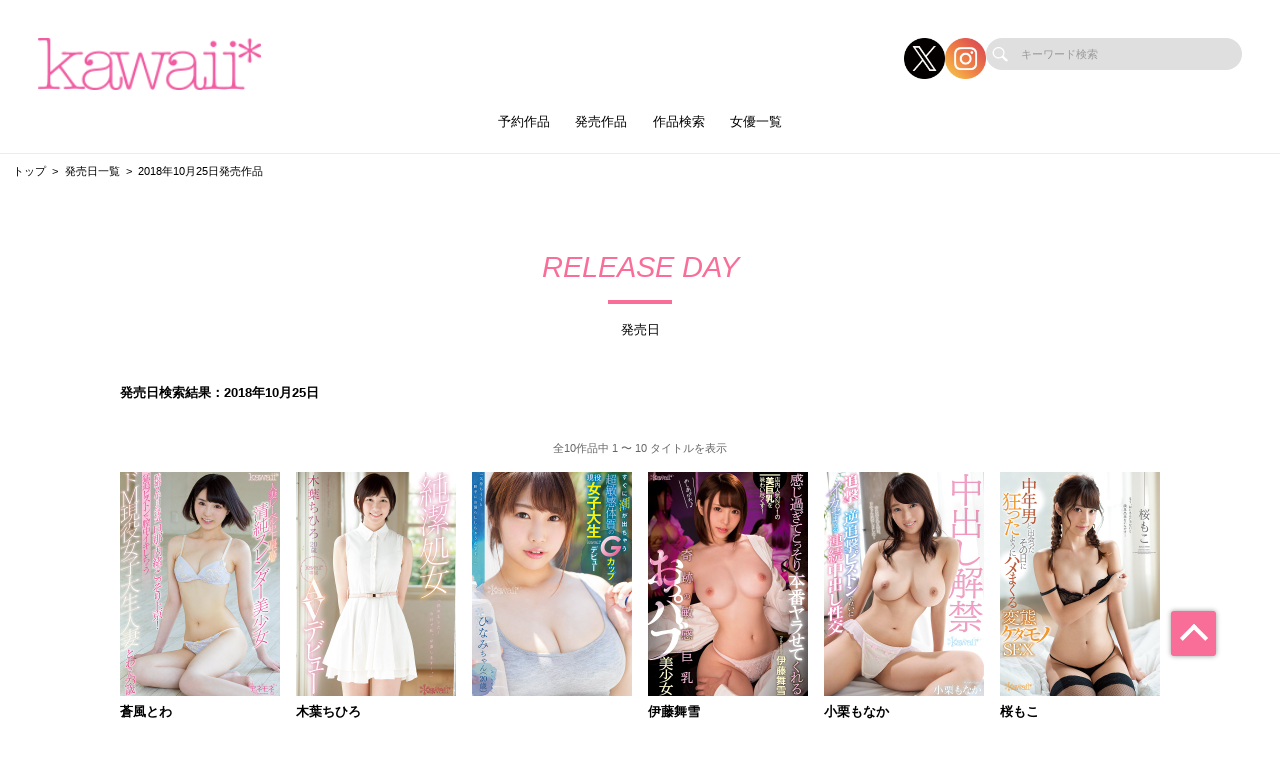

--- FILE ---
content_type: text/html; charset=UTF-8
request_url: https://kawaiikawaii.jp/works/list/date/2018-10-25
body_size: 72588
content:
<!doctype html>
<html lang="ja">



    <head prefix="og: http://ogp.me/ns# fb: http://ogp.me/ns/fb# website: http://ogp.me/ns/website#">

        
        <title>2018年10月25日発売作品 | 美少女だけのAVメーカー【kawaii*】公式サイト</title>
        <meta name="description" content="【公式】kawaii*のの2018年10月25日発売作品ページ">

        
                        <!-- Google Tag Manager -->
        <script>(function(w,d,s,l,i){w[l]=w[l]||[];w[l].push({'gtm.start':
        new Date().getTime(),event:'gtm.js'});var f=d.getElementsByTagName(s)[0],
        j=d.createElement(s),dl=l!='dataLayer'?'&l='+l:'';j.async=true;j.src=
        'https://www.googletagmanager.com/gtm.js?id='+i+dl;f.parentNode.insertBefore(j,f);
        })(window,document,'script','dataLayer','GTM-5LQNT5P');</script>
        <!-- End Google Tag Manager -->
        
        <!--画面共通項目-->
        <meta charset="utf-8">
        <meta http-equiv="X-UA-Compatible" content="IE=edge">
        <meta name="viewport" content="width=device-width, initial-scale=1">
        <meta property="og:image" content="https://cdn.up-timely.com/image/32/site_design/base/logo_image/xXVXwl8XDs7BXXmCuJidKQttQ67jyuVvQsEPGFWO.png">
        <meta property="og:locale" content="ja_JP">

        <link rel="shortcut icon" href="/favicons/kawaii/favicon.ico">
        <link rel="stylesheet" href="https://cdnjs.cloudflare.com/ajax/libs/Swiper/4.5.1/css/swiper.min.css">
        <link rel="stylesheet" href="https://cdnjs.cloudflare.com/ajax/libs/fancybox/3.5.7/jquery.fancybox.min.css">
        <link rel="stylesheet" href="//code.ionicframework.com/ionicons/2.0.1/css/ionicons.min.css">
        <link rel="stylesheet" href="/_assets/main.bundle.css?v=20250205">
        <link rel="stylesheet" href="/css/dev_common.css">
        <link rel="stylesheet" href="/css/override_style.css">
        <script src="https://code.jquery.com/jquery-3.4.1.min.js" integrity="sha256-CSXorXvZcTkaix6Yvo6HppcZGetbYMGWSFlBw8HfCJo=" crossorigin="anonymous"></script>
        <script nomodule src="/_assets/main.nomodule.bundle.js" defer></script>
        <script type="text/javascript" src="/_assets/jquery.waypoints.min.js"></script>
        <script type="text/javascript" src="/_assets/megamenu.js"></script>
        <script src="https://cdnjs.cloudflare.com/ajax/libs/Swiper/4.5.1/js/swiper.min.js"></script>
        <script type="module" src="/_assets/main.module.bundle.js"></script>
        <script src="https://cdn.jsdelivr.net/npm/lazyload@2.0.0-rc.2/lazyload.min.js"></script>
        
        

        
        <style>
            
            /********************
            * 背景色 *
            ********************/
            /* 背景色① */
            .bg-base01,
            .p-siteHeader,
            .p-siteHeader__top,
            .p-siteHeader__nav,
            .show-on-mobile .c-search,
            .menu>ul>li {
                background-color: #ffffff;
            }

            /* 背景色② */
            .bg-base02,
            main,
            body {
                background-color: #ffffff;
            }

            /* 背景色③ */
            .bg-base03,
            .p-tag {
                background-color: #fce2e7;
            }

            /* 背景色④（サイドバー版） */
            .bg-base04,
            .p-footer__nav,
            .sidebar .p-footer__nav {
                background-color: #ffccda;
            }

            /* 背景色⑤ */
            .bg-base05,
            .p-footer__info {
                background-color: #ffffff;
            }




            /********************
            * メインカラー *
            ********************/
            .c-main-font {
                color: #f96e99 !important;
            }

            .c-main-font-hover:hover {
                color: #f96e99 !important;
            }

            .c-main-font-link {
                color: #f96e99 !important;
            }

            .c-main-font-link:hover {
                text-decoration: underline #f96e99 !important;
            }

            .c-main-bg {
                background-color: #f96e99 !important;
            }

            .c-main-bg-hover:hover {
                background-color: #f96e99 !important;
            }

            .c-main-bg-lighten-hover:hover {
                background-color: #f96e99 !important;
            }

            .c-main-bg-after::after {
                background-color: #f96e99 !important;
            }

            .c-main-bg-before::before {
                background-color: #f96e99 !important;
            }

            .c-main-bd {
                border: 1px solid #f96e99 !important;
            }

            .c-main-bd-bottom {
                border-bottom: 1px solid #f96e99 !important;
            }

            .c-main-bd-left {
                border-left: 1px solid #f96e99 !important;
            }

            .c-main-bd-left-before::before {
                border-left: 1px solid #f96e99 !important;
            }

            .c-main-bd-hover:hover {
                border: 1px solid #f96e99 !important;
            }
            
            #nav-toggle span,
            .menu-mobile span {
                background: #f96e99 !important;
            }

            .menu>ul>li>ul {
                border-bottom: 2px solid #f96e99 !important;
            }

            @media screen and (max-width: 767px) {
                .menu>ul>li>ul {
                    border-top: 1px solid #f96e99 !important;
                    border-bottom: 0px solid #f96e99 !important;
                }
            }

            .menu>ul>li>ul>li a:hover {
                color: #f96e99 !important;
            }

            .menu-dropdown-icon.is-active>a {
                color: #f96e99 !important;
            }

            .p-recruit .table .item a {
                color: #f96e99 !important;
            }

            .p-recruit .table .item a:hover {
                text-decoration: underline #f96e99 !important;
            }

            .c-card .hover:hover .name {
                color: #f96e99 !important;
            }

            .c-card .hover02:hover .text {
                color: #f96e99 !important;
            }

            .c-main-fill {
                fill: #f96e99 !important;
            }

            .c-main-fill-hover:hover {
                fill: #f96e99 !important;
            }

            /* お知らせと更新情報 */
            .p-news__block a {
                color: #f96e99 !important;
            }

            /********************
            * フッターテキスト *
            ********************/
            /* フッターテキスト①↓ */
            .p-footer__nav__list a,
            .p-footer__nav__list li,
            .p-footer__note .text {
            color: #000 !important;
            }

            /* フッターテキスト②↓ */
            .p-login__footer .text,
            .p-footer__info__text {
            color: #000 !important;
            }

            /* フッターテキスト③↓ */
            .p-login__footer .copy,
            .p-footer__info__copyRight {
            color: #000 !important;
            }

            /********************
            * ヘッダー関連(上書き!) 2021/12/15追加 *
            ********************/
            /* ヘッダーテキスト01↓ */
            .menu>ul>li>a {
            color: #000 !important;
            }

            /* ヘッダーテキスト01のホバー時のアンダーライン↓ */
            .menu>ul>li>a.c-main-bg-after::after {
            background-color: #f96e99 !important;
            }

            /* spのヘッダーテキスト01がクリック時のフォントカラー↓ */
            .menu-dropdown-icon.is-active>a {
            color: #f96e99 !important;
            }

            /* ヘッダーテキスト02↓ */
            .menu>ul>li>ul>li a {
            color: #333 !important;
            }

            /* pcのヘッダーテキスト02のホバー時のフォントカラー↓ */
            .menu>ul>li>ul>li a:hover {
            color: #f96e99 !important;
            }

            /* pcのヘッダーサブメニューのアンダーライン */
            .menu>ul>li>ul {
            border-bottom: 2px solid #f96e99 !important;
            }

            @media screen and (max-width: 767px) {
            .menu>ul>li>ul {
                border-top: 1px solid #f96e99 !important;
                border-bottom: 0px solid #f96e99 !important;
            }
            }

            /* spヘッダーのVアイコン */
            .menu-dropdown-icon:before {
            border-right: 1px solid #000;
            border-bottom: 1px solid #000;
            }

            /* トップページのタグタイトルカラー */
            .p-tag__title {
            color: #000000 !important;
            }

            /* SPグローバルナビ背景色 */
            .l-navBar__itemInner {
                background-color: #F05CA2 !important;
            }

        </style>

    </head>




<body class="fadeout loader page-first">
<!-- Google Tag Manager (noscript) -->
<noscript><iframe src="https://www.googletagmanager.com/ns.html?id=GTM-5LQNT5P"
height="0" width="0" style="display:none;visibility:hidden"></iframe></noscript>
<!-- End Google Tag Manager (noscript) -->
<header class="l-siteHeader">
    <div class="container l-siteHeader__container">
        <div class="p-siteHeader">
            <div class="p-siteHeader__top">
                <div class="logo">
                    <h1 class="logo__item">
                        <a href="https://kawaiikawaii.jp/top">
                            <img class="lazyload" data-src="https://cdn.up-timely.com/image/32/site_design/base/logo_image/xXVXwl8XDs7BXXmCuJidKQttQ67jyuVvQsEPGFWO.png" alt="">
                        </a>
                    </h1>
                </div>
                <div class="p-siteHeader__inner">
                    <div class="p-siteHeader__sns">
                                                                        <a href="https://x.com/kawaii_pr" class="p-siteHeader__sns__x"><img class="lazyload" data-src="/_assets/common/X_logo_icon.png" alt=""></a>
                                                                        <a href="https://www.instagram.com/kawaii_pr" class="p-siteHeader__sns__insta"><img class="lazyload" data-src="/_assets/common/icon_insta.png" alt=""></a>
                                            </div>
                    <div class="c-search">
                        <form class="u-hidden--sp" action="https://kawaiikawaii.jp/search/list" method="get">
                            <div class="item">
                                <input id="s" name="keyword" type="search" placeholder="キーワード検索">
                            </div>
                        </form>
                    </div>
                </div>
            </div>
            <nav class="p-siteHeader__nav">
                <div class="menu-container">
                    <div class="menu clearfix">
                        <div class="menu-mobile">
                            <div>
                                <span class="c-main-bg"></span>
                                <span class="c-main-bg"></span>
                                <span class="c-main-bg"></span>
                            </div>
                        </div>
                        <ul>
                            <div class="c-search u-hidden--pc">
                                <form action="https://kawaiikawaii.jp/search/list" method="get">
                                    <div class="item">
                                        <input id="s" name="keyword" type="search" placeholder="キーワード検索">
                                    </div>
                                </form>
                            </div>
                            
                                                            <li><a class="c-anime__underline center" href="https://kawaiikawaii.jp/works/list/reserve">予約作品</a>

    </li>


                                                            <li><a class="c-anime__underline center" href="/works/list/release">発売作品</a>

    </li>

                                                            <li><a class="c-anime__underline center" href="https://kawaiikawaii.jp/search">作品検索</a>

    </li>


                                                            <li><a class="c-main-bg-after c-anime__underline center" href="#!">女優一覧</a>
        <ul>
            <li><a href="https://kawaiikawaii.jp/actress">新着・ピックアップ</a></li>
            <li><a href="https://kawaiikawaii.jp/actress/a">あ行</a></li>
            <li><a href="https://kawaiikawaii.jp/actress/ka">か行</a></li>
            <li><a href="https://kawaiikawaii.jp/actress/sa">さ行</a></li>
            <li><a href="https://kawaiikawaii.jp/actress/ta">た行</a></li>
            <li><a href="https://kawaiikawaii.jp/actress/na">な行</a></li>
            <li><a href="https://kawaiikawaii.jp/actress/ha">は行</a></li>
            <li><a href="https://kawaiikawaii.jp/actress/ma">ま行</a></li>
            <li><a href="https://kawaiikawaii.jp/actress/ya">や行</a></li>
            <li><a href="https://kawaiikawaii.jp/actress/ra">ら行</a></li>
            <li><a href="https://kawaiikawaii.jp/actress/wa">わ行</a></li>
        </ul>
    </li>

                            

                        </ul>
                    </div>
                </div>
            </nav>
        </div>
    </div>
</header>


<main class="home top">
        <ul class="c-bread">
        <li class="item"><a href="/top">トップ</a></li>
                    <li class="item"><a href="https://kawaiikawaii.jp/works/date">発売日一覧</a></li>
            <li class="item">
                <span>2018年10月25日発売作品</span>
            </li>
        
    </ul>
    <section class="l-section">
        <div class="p-search">
            <div class="p-search__title">
                <div class="c-title-main">
                    <div class="anime__show wayPoint-first">
                        <h2 class="top anime__show__item -bottom c-main-font c-main-bg-after">RELEASE DAY</h2>
                    </div>
                    <div class="anime__show wayPoint-first">
                        <p class="bottom anime__show__item -bottom delay">発売日</p>
                    </div>
                </div>
            </div>
            <div class="p-search__key l-wrap">
                                    <p>発売日検索結果：2018年10月25日</p>
                            </div>
                            <div class="l-wrap">
                    <div class="p-slider">
                        <div class="swiper-parent">
                            <div class="swiper-container swiper02 -search swiper-container-initialized swiper-container-horizontal">
                                
                                <div class="swiper-pagination-02 -search">
                                    全10作品中 1 〜 10 タイトルを表示
                                </div>

                                

                                <div class="swiper-wrapper">
                                    <div class="swiper-slide c-low--6">
                                                                                    <div class="item">
                                                <div class="c-card">
                                                                                                            <a class="img hover" href="https://kawaiikawaii.jp/works/detail/KANE008">
                                                            <img class="c-main-bg lazyload" data-src="https://cdn.up-timely.com/image/32/content/50361/KANE008_1.jpg" alt=""/>
                                                            <div class="hover__child">
                                                                <p class="text">kawaii*人妻レーベル史上最高の清純スレンダー美少女 結婚2年目の浮気 旦那に内緒でこっそり上京!</p>
                                                                <div class="arrow">
                                                                    <div class="c-svg">
                                                                        <svg xmlns="http://www.w3.org/2000/svg"
                                                                             xmlns:xlink="http://www.w3.org/1999/xlink"
                                                                             viewBox="0 0 36 36">
                                                                            <path class="link__bg c-main-fill-hover"
                                                                                  fill-rule="evenodd" opacity="0.702"
                                                                                  fill="rgb(255, 255, 255)"
                                                                                  d="M18.000,-0.000 C27.941,-0.000 36.000,8.059 36.000,18.000 C36.000,27.941 27.941,36.000 18.000,36.000 C8.059,36.000 0.000,27.941 0.000,18.000 C0.000,8.059 8.059,-0.000 18.000,-0.000 Z"/>
                                                                            <path class="link" fill-rule="evenodd"
                                                                                  fill="rgb(0, 0, 0)"
                                                                                  d="M27.719,16.387 L20.022,9.964 L20.022,13.244 C10.145,14.600 8.280,24.005 8.280,24.005 C13.216,18.837 20.022,19.006 20.022,19.006 L20.022,22.808 L27.719,16.387 Z"/>
                                                                        </svg>
                                                                    </div>
                                                                </div>
                                                            </div>
                                                        </a>
                                                    
                                                                                                                                                                                                                                                                                            <a class="name c-main-font-hover" href="https://kawaiikawaii.jp/actress/detail/762808">蒼風とわ</a>
                                                                                                                                                                                                                        </div>
                                            </div>
                                                                                    <div class="item">
                                                <div class="c-card">
                                                                                                            <a class="img hover" href="https://kawaiikawaii.jp/works/detail/KAWD948">
                                                            <img class="c-main-bg lazyload" data-src="https://cdn.up-timely.com/image/32/content/51432/KAWD948_1.jpg" alt=""/>
                                                            <div class="hover__child">
                                                                <p class="text">純潔処女 木葉ちひろ20歳kawaii*専属AVデビュー</p>
                                                                <div class="arrow">
                                                                    <div class="c-svg">
                                                                        <svg xmlns="http://www.w3.org/2000/svg"
                                                                             xmlns:xlink="http://www.w3.org/1999/xlink"
                                                                             viewBox="0 0 36 36">
                                                                            <path class="link__bg c-main-fill-hover"
                                                                                  fill-rule="evenodd" opacity="0.702"
                                                                                  fill="rgb(255, 255, 255)"
                                                                                  d="M18.000,-0.000 C27.941,-0.000 36.000,8.059 36.000,18.000 C36.000,27.941 27.941,36.000 18.000,36.000 C8.059,36.000 0.000,27.941 0.000,18.000 C0.000,8.059 8.059,-0.000 18.000,-0.000 Z"/>
                                                                            <path class="link" fill-rule="evenodd"
                                                                                  fill="rgb(0, 0, 0)"
                                                                                  d="M27.719,16.387 L20.022,9.964 L20.022,13.244 C10.145,14.600 8.280,24.005 8.280,24.005 C13.216,18.837 20.022,19.006 20.022,19.006 L20.022,22.808 L27.719,16.387 Z"/>
                                                                        </svg>
                                                                    </div>
                                                                </div>
                                                            </div>
                                                        </a>
                                                    
                                                                                                                                                                                                                                                                                            <a class="name c-main-font-hover" href="https://kawaiikawaii.jp/actress/detail/762789">木葉ちひろ</a>
                                                                                                                                                                                                                        </div>
                                            </div>
                                                                                    <div class="item">
                                                <div class="c-card">
                                                                                                            <a class="img hover" href="https://kawaiikawaii.jp/works/detail/KAWD947">
                                                            <img class="c-main-bg lazyload" data-src="https://cdn.up-timely.com/image/32/content/51431/KAWD947_1.jpg" alt=""/>
                                                            <div class="hover__child">
                                                                <p class="text">すぐに潮が出ちゃう超敏感体質のGカップ現役女子大生kawaii*デビュー</p>
                                                                <div class="arrow">
                                                                    <div class="c-svg">
                                                                        <svg xmlns="http://www.w3.org/2000/svg"
                                                                             xmlns:xlink="http://www.w3.org/1999/xlink"
                                                                             viewBox="0 0 36 36">
                                                                            <path class="link__bg c-main-fill-hover"
                                                                                  fill-rule="evenodd" opacity="0.702"
                                                                                  fill="rgb(255, 255, 255)"
                                                                                  d="M18.000,-0.000 C27.941,-0.000 36.000,8.059 36.000,18.000 C36.000,27.941 27.941,36.000 18.000,36.000 C8.059,36.000 0.000,27.941 0.000,18.000 C0.000,8.059 8.059,-0.000 18.000,-0.000 Z"/>
                                                                            <path class="link" fill-rule="evenodd"
                                                                                  fill="rgb(0, 0, 0)"
                                                                                  d="M27.719,16.387 L20.022,9.964 L20.022,13.244 C10.145,14.600 8.280,24.005 8.280,24.005 C13.216,18.837 20.022,19.006 20.022,19.006 L20.022,22.808 L27.719,16.387 Z"/>
                                                                        </svg>
                                                                    </div>
                                                                </div>
                                                            </div>
                                                        </a>
                                                    
                                                                                                                                                                                                                                                                    </div>
                                            </div>
                                                                                    <div class="item">
                                                <div class="c-card">
                                                                                                            <a class="img hover" href="https://kawaiikawaii.jp/works/detail/KAWD943">
                                                            <img class="c-main-bg lazyload" data-src="https://cdn.up-timely.com/image/32/content/51427/KAWD943_1.jpg" alt=""/>
                                                            <div class="hover__child">
                                                                <p class="text">感じ過ぎてこっそり本番ヤラせてくれる奇跡の敏感巨乳おっパブ美少女</p>
                                                                <div class="arrow">
                                                                    <div class="c-svg">
                                                                        <svg xmlns="http://www.w3.org/2000/svg"
                                                                             xmlns:xlink="http://www.w3.org/1999/xlink"
                                                                             viewBox="0 0 36 36">
                                                                            <path class="link__bg c-main-fill-hover"
                                                                                  fill-rule="evenodd" opacity="0.702"
                                                                                  fill="rgb(255, 255, 255)"
                                                                                  d="M18.000,-0.000 C27.941,-0.000 36.000,8.059 36.000,18.000 C36.000,27.941 27.941,36.000 18.000,36.000 C8.059,36.000 0.000,27.941 0.000,18.000 C0.000,8.059 8.059,-0.000 18.000,-0.000 Z"/>
                                                                            <path class="link" fill-rule="evenodd"
                                                                                  fill="rgb(0, 0, 0)"
                                                                                  d="M27.719,16.387 L20.022,9.964 L20.022,13.244 C10.145,14.600 8.280,24.005 8.280,24.005 C13.216,18.837 20.022,19.006 20.022,19.006 L20.022,22.808 L27.719,16.387 Z"/>
                                                                        </svg>
                                                                    </div>
                                                                </div>
                                                            </div>
                                                        </a>
                                                    
                                                                                                                                                                                                                                                                                            <a class="name c-main-font-hover" href="https://kawaiikawaii.jp/actress/detail/762043">伊藤舞雪</a>
                                                                                                                                                                                                                        </div>
                                            </div>
                                                                                    <div class="item">
                                                <div class="c-card">
                                                                                                            <a class="img hover" href="https://kawaiikawaii.jp/works/detail/KAWD944">
                                                            <img class="c-main-bg lazyload" data-src="https://cdn.up-timely.com/image/32/content/51428/KAWD944_1.jpg" alt=""/>
                                                            <div class="hover__child">
                                                                <p class="text">中出し解禁　追撃×逆追撃ピストンで互いにイカセまくる連続中出し性交</p>
                                                                <div class="arrow">
                                                                    <div class="c-svg">
                                                                        <svg xmlns="http://www.w3.org/2000/svg"
                                                                             xmlns:xlink="http://www.w3.org/1999/xlink"
                                                                             viewBox="0 0 36 36">
                                                                            <path class="link__bg c-main-fill-hover"
                                                                                  fill-rule="evenodd" opacity="0.702"
                                                                                  fill="rgb(255, 255, 255)"
                                                                                  d="M18.000,-0.000 C27.941,-0.000 36.000,8.059 36.000,18.000 C36.000,27.941 27.941,36.000 18.000,36.000 C8.059,36.000 0.000,27.941 0.000,18.000 C0.000,8.059 8.059,-0.000 18.000,-0.000 Z"/>
                                                                            <path class="link" fill-rule="evenodd"
                                                                                  fill="rgb(0, 0, 0)"
                                                                                  d="M27.719,16.387 L20.022,9.964 L20.022,13.244 C10.145,14.600 8.280,24.005 8.280,24.005 C13.216,18.837 20.022,19.006 20.022,19.006 L20.022,22.808 L27.719,16.387 Z"/>
                                                                        </svg>
                                                                    </div>
                                                                </div>
                                                            </div>
                                                        </a>
                                                    
                                                                                                                                                                                                                                                                                            <a class="name c-main-font-hover" href="https://kawaiikawaii.jp/actress/detail/762246">小栗もなか</a>
                                                                                                                                                                                                                        </div>
                                            </div>
                                                                                    <div class="item">
                                                <div class="c-card">
                                                                                                            <a class="img hover" href="https://kawaiikawaii.jp/works/detail/KAWD941">
                                                            <img class="c-main-bg lazyload" data-src="https://cdn.up-timely.com/image/32/content/51425/KAWD941_1.jpg" alt=""/>
                                                            <div class="hover__child">
                                                                <p class="text">中年男と出会ったその日に狂ったようにハメまくる変態ケダモノSEX</p>
                                                                <div class="arrow">
                                                                    <div class="c-svg">
                                                                        <svg xmlns="http://www.w3.org/2000/svg"
                                                                             xmlns:xlink="http://www.w3.org/1999/xlink"
                                                                             viewBox="0 0 36 36">
                                                                            <path class="link__bg c-main-fill-hover"
                                                                                  fill-rule="evenodd" opacity="0.702"
                                                                                  fill="rgb(255, 255, 255)"
                                                                                  d="M18.000,-0.000 C27.941,-0.000 36.000,8.059 36.000,18.000 C36.000,27.941 27.941,36.000 18.000,36.000 C8.059,36.000 0.000,27.941 0.000,18.000 C0.000,8.059 8.059,-0.000 18.000,-0.000 Z"/>
                                                                            <path class="link" fill-rule="evenodd"
                                                                                  fill="rgb(0, 0, 0)"
                                                                                  d="M27.719,16.387 L20.022,9.964 L20.022,13.244 C10.145,14.600 8.280,24.005 8.280,24.005 C13.216,18.837 20.022,19.006 20.022,19.006 L20.022,22.808 L27.719,16.387 Z"/>
                                                                        </svg>
                                                                    </div>
                                                                </div>
                                                            </div>
                                                        </a>
                                                    
                                                                                                                                                                                                                                                                                            <a class="name c-main-font-hover" href="https://kawaiikawaii.jp/actress/detail/761864">桜もこ</a>
                                                                                                                                                                                                                        </div>
                                            </div>
                                                                                    <div class="item">
                                                <div class="c-card">
                                                                                                            <a class="img hover" href="https://kawaiikawaii.jp/works/detail/KAWD942">
                                                            <img class="c-main-bg lazyload" data-src="https://cdn.up-timely.com/image/32/content/51426/KAWD942_1.jpg" alt=""/>
                                                            <div class="hover__child">
                                                                <p class="text">強制喉奥口マ●コ発射イラマチオ調教</p>
                                                                <div class="arrow">
                                                                    <div class="c-svg">
                                                                        <svg xmlns="http://www.w3.org/2000/svg"
                                                                             xmlns:xlink="http://www.w3.org/1999/xlink"
                                                                             viewBox="0 0 36 36">
                                                                            <path class="link__bg c-main-fill-hover"
                                                                                  fill-rule="evenodd" opacity="0.702"
                                                                                  fill="rgb(255, 255, 255)"
                                                                                  d="M18.000,-0.000 C27.941,-0.000 36.000,8.059 36.000,18.000 C36.000,27.941 27.941,36.000 18.000,36.000 C8.059,36.000 0.000,27.941 0.000,18.000 C0.000,8.059 8.059,-0.000 18.000,-0.000 Z"/>
                                                                            <path class="link" fill-rule="evenodd"
                                                                                  fill="rgb(0, 0, 0)"
                                                                                  d="M27.719,16.387 L20.022,9.964 L20.022,13.244 C10.145,14.600 8.280,24.005 8.280,24.005 C13.216,18.837 20.022,19.006 20.022,19.006 L20.022,22.808 L27.719,16.387 Z"/>
                                                                        </svg>
                                                                    </div>
                                                                </div>
                                                            </div>
                                                        </a>
                                                    
                                                                                                                                                                                                                                                                                            <a class="name c-main-font-hover" href="https://kawaiikawaii.jp/actress/detail/755352">鈴木心春</a>
                                                                                                                                                                                                                        </div>
                                            </div>
                                                                                    <div class="item">
                                                <div class="c-card">
                                                                                                            <a class="img hover" href="https://kawaiikawaii.jp/works/detail/KAWD946">
                                                            <img class="c-main-bg lazyload" data-src="https://cdn.up-timely.com/image/32/content/51430/KAWD946_1.jpg" alt=""/>
                                                            <div class="hover__child">
                                                                <p class="text">僕だけをこっそりパンチラ誘惑してくる小悪魔美少女</p>
                                                                <div class="arrow">
                                                                    <div class="c-svg">
                                                                        <svg xmlns="http://www.w3.org/2000/svg"
                                                                             xmlns:xlink="http://www.w3.org/1999/xlink"
                                                                             viewBox="0 0 36 36">
                                                                            <path class="link__bg c-main-fill-hover"
                                                                                  fill-rule="evenodd" opacity="0.702"
                                                                                  fill="rgb(255, 255, 255)"
                                                                                  d="M18.000,-0.000 C27.941,-0.000 36.000,8.059 36.000,18.000 C36.000,27.941 27.941,36.000 18.000,36.000 C8.059,36.000 0.000,27.941 0.000,18.000 C0.000,8.059 8.059,-0.000 18.000,-0.000 Z"/>
                                                                            <path class="link" fill-rule="evenodd"
                                                                                  fill="rgb(0, 0, 0)"
                                                                                  d="M27.719,16.387 L20.022,9.964 L20.022,13.244 C10.145,14.600 8.280,24.005 8.280,24.005 C13.216,18.837 20.022,19.006 20.022,19.006 L20.022,22.808 L27.719,16.387 Z"/>
                                                                        </svg>
                                                                    </div>
                                                                </div>
                                                            </div>
                                                        </a>
                                                    
                                                                                                                                                                                                                                                                                            <a class="name c-main-font-hover" href="https://kawaiikawaii.jp/actress/detail/762593">有栖るる</a>
                                                                                                                                                                                                                        </div>
                                            </div>
                                                                                    <div class="item">
                                                <div class="c-card">
                                                                                                            <a class="img hover" href="https://kawaiikawaii.jp/works/detail/KWBD236">
                                                            <img class="c-main-bg lazyload" data-src="https://cdn.up-timely.com/image/32/content/51701/KWBD236_1.jpg" alt=""/>
                                                            <div class="hover__child">
                                                                <p class="text">射精直前の激ピストンとフェラチオで可愛い顔にドビュドビュぶっかける怒涛の顔射100連発!</p>
                                                                <div class="arrow">
                                                                    <div class="c-svg">
                                                                        <svg xmlns="http://www.w3.org/2000/svg"
                                                                             xmlns:xlink="http://www.w3.org/1999/xlink"
                                                                             viewBox="0 0 36 36">
                                                                            <path class="link__bg c-main-fill-hover"
                                                                                  fill-rule="evenodd" opacity="0.702"
                                                                                  fill="rgb(255, 255, 255)"
                                                                                  d="M18.000,-0.000 C27.941,-0.000 36.000,8.059 36.000,18.000 C36.000,27.941 27.941,36.000 18.000,36.000 C8.059,36.000 0.000,27.941 0.000,18.000 C0.000,8.059 8.059,-0.000 18.000,-0.000 Z"/>
                                                                            <path class="link" fill-rule="evenodd"
                                                                                  fill="rgb(0, 0, 0)"
                                                                                  d="M27.719,16.387 L20.022,9.964 L20.022,13.244 C10.145,14.600 8.280,24.005 8.280,24.005 C13.216,18.837 20.022,19.006 20.022,19.006 L20.022,22.808 L27.719,16.387 Z"/>
                                                                        </svg>
                                                                    </div>
                                                                </div>
                                                            </div>
                                                        </a>
                                                    
                                                                                                                                                                <p class="ninzu">全37名</p>
                                                                                                    </div>
                                            </div>
                                                                                    <div class="item">
                                                <div class="c-card">
                                                                                                            <a class="img hover" href="https://kawaiikawaii.jp/works/detail/KWBD237">
                                                            <img class="c-main-bg lazyload" data-src="https://cdn.up-timely.com/image/32/content/51702/KWBD237_1.jpg" alt=""/>
                                                            <div class="hover__child">
                                                                <p class="text">10代限定!成長期の未開拓ボディを隅々まで味わい尽すめちゃイカセ性交8時間</p>
                                                                <div class="arrow">
                                                                    <div class="c-svg">
                                                                        <svg xmlns="http://www.w3.org/2000/svg"
                                                                             xmlns:xlink="http://www.w3.org/1999/xlink"
                                                                             viewBox="0 0 36 36">
                                                                            <path class="link__bg c-main-fill-hover"
                                                                                  fill-rule="evenodd" opacity="0.702"
                                                                                  fill="rgb(255, 255, 255)"
                                                                                  d="M18.000,-0.000 C27.941,-0.000 36.000,8.059 36.000,18.000 C36.000,27.941 27.941,36.000 18.000,36.000 C8.059,36.000 0.000,27.941 0.000,18.000 C0.000,8.059 8.059,-0.000 18.000,-0.000 Z"/>
                                                                            <path class="link" fill-rule="evenodd"
                                                                                  fill="rgb(0, 0, 0)"
                                                                                  d="M27.719,16.387 L20.022,9.964 L20.022,13.244 C10.145,14.600 8.280,24.005 8.280,24.005 C13.216,18.837 20.022,19.006 20.022,19.006 L20.022,22.808 L27.719,16.387 Z"/>
                                                                        </svg>
                                                                    </div>
                                                                </div>
                                                            </div>
                                                        </a>
                                                    
                                                                                                                                                                <p class="ninzu">全19名</p>
                                                                                                    </div>
                                            </div>
                                                                            </div>
                                </div>

                                <div class="swiper-pagination-02 -search">
                                    全10作品中 1 〜 10 タイトルを表示
                                </div>

                                

                            </div>
                        </div>
                    </div>
                </div>
                    </div>
    </section>
</main>


<footer class="top">
    <section>
        <div class="p-footer">
            <div class="p-footer__nav">
                <div class="l-wrap--footer p-footer__nav__listWrap">
                    <div class="c-low--2 -m10"><img class="hp_mobileOnly lazyload"
                            data-src="https://cdn.up-timely.com/image/32/site_design/base/logo_image/xXVXwl8XDs7BXXmCuJidKQttQ67jyuVvQsEPGFWO.png" alt="">
                        <div class="c-low--2_inner">
                                                                                    <a class="item hp_mobileOnly" href="https://x.com/kawaii_pr">
                                <img class="lazyload" data-src="/_assets/common/X_logo_icon.png" alt="">
                            </a>
                                                                                    <a class="item hp_mobileOnly"
                                href="https://www.instagram.com/kawaii_pr">
                                <img class="lazyload" data-src="/_assets/common/icon_insta.png" alt="">
                            </a>
                                                    </div>
                    </div>
                    <div class="c-low--7">
                        <div class="item">
                            <ul class="p-footer__nav__list">
                                <li class="p-footer__nav__title c-main-bg-before">求人情報</li>
                                                                <li class="p-footer__nav__item">
                                    <a class="c-main-font-hover"
                                        href="https://kawaiikawaii.jp/recruit/1">社員募集（新卒採用）</a>
                                </li>
                                                                <li class="p-footer__nav__item">
                                    <a class="c-main-font-hover"
                                        href="https://kawaiikawaii.jp/recruit/2">社員募集（中途採用）</a>
                                </li>
                                                                <li class="p-footer__nav__item">
                                    <a class="c-main-font-hover"
                                        href="https://kawaiikawaii.jp/recruit/3">外部デザイナー募集</a>
                                </li>
                                                                <li class="p-footer__nav__item">
                                    <a class="c-main-font-hover"
                                        href="https://kawaiikawaii.jp/recruit/4">外部動画編集クリエイター募集</a>
                                </li>
                                                                <li class="p-footer__nav__item">
                                    <a class="c-main-font-hover"
                                        href="https://kawaiikawaii.jp/recruit/5">カメラマン募集</a>
                                </li>
                                                                <li class="p-footer__nav__item">
                                    <a class="c-main-font-hover"
                                        href="https://kawaiikawaii.jp/recruit/6">ライター募集</a>
                                </li>
                                                                <li class="p-footer__nav__item">
                                    <a class="c-main-font-hover"
                                        href="https://kawaiikawaii.jp/recruit/7">メイク募集</a>
                                </li>
                                                                <li class="p-footer__nav__item">
                                    <a class="c-main-font-hover"
                                        href="https://kawaiikawaii.jp/recruit/8">スタイリスト募集</a>
                                </li>
                                                                <li class="p-footer__nav__item">
                                    <a class="c-main-font-hover"
                                        href="https://kawaiikawaii.jp/recruit/9">WEBディレクター募集</a>
                                </li>
                                                                <li class="p-footer__nav__item">
                                    <a class="c-main-font-hover"
                                        href="https://kawaiikawaii.jp/recruit/10">外部映像(AV)編集スタッフ募集</a>
                                </li>
                                                            </ul>
                        </div>
                        <div class="item">
                            <ul class="p-footer__nav__list">
                                <li class="p-footer__nav__title c-main-bg-before">コンテンツ</li>
                                
                                                                
                                                                <li class="p-footer__nav__item"><a class="c-main-font-hover" target="_blank"
                                        href="https://www.av-event.jp/shop/">販売店舗</a></li>
                                <li class="p-footer__nav__item"><a class="c-main-font-hover"
                                        href="https://kawaiikawaii.jp/sitemap">サイトマップ</a></li>
                                <li class="p-footer__nav__item"><a class="c-main-font-hover"
                                        href="https://kawaiikawaii.jp/link">リンク</a></li>
                            </ul>
                        </div>
                        <div class="item">
                            <ul class="p-footer__nav__list">
                                <li class="p-footer__nav__title c-main-bg-before">インフォメーション</li>
                                <li class="p-footer__nav__item"><a class="c-main-font-hover" target="_blank"
                                        href="https://affiliate.dmm.com/">アフィリエイト募集</a></li>
                                <li class="p-footer__nav__item"><a class="c-main-font-hover"
                                        href="https://kawaiikawaii.jp/help">投書フォーム</a></li>
                            </ul>
                        </div>
                        <div class="item">
                            <ul class="p-footer__nav__list">
                                <li class="p-footer__nav__title c-main-bg-before">
                                    <a class="c-main-font-hover" href="https://kawaiikawaii.jp/privacy">プライバシーポリシー</a>
                                </li>
                            </ul>
                        </div>
                        <div class="item -marginLeft_auto hp_desktopOnly">
                            <div class="l-wrap--foooterSns -right p-footer__nav__sns">
                                <div class="c-low--2 -m10" style="flex-wrap: nowrap;">
                                                                                                            <div class="item hp_desktopOnly">
                                        <a target="_blank" href="https://x.com/kawaii_pr">
                                            <img class="lazyload" data-src="/_assets/common/X_logo_icon.png" alt="">
                                        </a>
                                    </div>
                                                                                                            <div class="item hp_desktopOnly">
                                        <a target="_blank"
                                            href="https://www.instagram.com/kawaii_pr">
                                            <img class="lazyload" data-src="/_assets/common/icon_insta.png" alt="">
                                        </a>
                                        <div class="l-wrap--54"></div>
                                    </div>
                                                                    </div>
                            </div>
                        </div>
                                                                                                <div class="item item__logo hp_mobileOnly">
                            <a class="img" href="https://www.ippa.jp/">
                                <img class="hp_mobileOnly lazyload"
                                    data-src="https://cdn.up-timely.com/image/32/footer/banner/1/9TI7aCTNBFSEIzNcWYtwUBladUSeLNsdRSBdgigG.jpg" alt="">
                            </a>
                        </div>
                                                                                                                        <div class="item item__logo hp_mobileOnly">
                            <a class="img" href="https://games.dmm.co.jp/detail/bi_kyan/">
                                <img class="hp_mobileOnly lazyload"
                                    data-src="https://cdn.up-timely.com/image/32/footer/banner/2/0uobvnV13YvXabMvaxuS6eD1tb8jzvX98kND03ii.jpg" alt="">
                            </a>
                        </div>
                                                                                                                                                                        <div class="item item__logo hp_mobileOnly">
                            <a class="img" href="https://www.hatopla.com/">
                                <img class="hp_mobileOnly lazyload"
                                    data-src="https://cdn.up-timely.com/image/32/footer/banner/5/LkavsyGYrCNaXGABEzv2j2BsSIrURsyZnypl1kxZ.jpg" alt="">
                            </a>
                        </div>
                                                                                                                                                <div class="p-footer__note hp_mobileOnly">
                            <p class="text">※作品の出演女優は全て18歳以上です</p>
                        </div>
                    </div>
                </div>
                <div class="l-wrap--54 hp_desktopOnly">
                    <div class="c-low--4">
                                                                                                <div class="item">
                            <a class="img" href="https://www.ippa.jp/">
                                <img class="lazyload"
                                    data-src="https://cdn.up-timely.com/image/32/footer/banner/1/9TI7aCTNBFSEIzNcWYtwUBladUSeLNsdRSBdgigG.jpg" alt="">
                            </a>
                        </div>
                                                                                                                        <div class="item">
                            <a class="img" href="https://games.dmm.co.jp/detail/bi_kyan/">
                                <img class="lazyload"
                                    data-src="https://cdn.up-timely.com/image/32/footer/banner/2/0uobvnV13YvXabMvaxuS6eD1tb8jzvX98kND03ii.jpg" alt="">
                            </a>
                        </div>
                                                                                                                                                                        <div class="item">
                            <a class="img" href="https://www.hatopla.com/">
                                <img class="lazyload"
                                    data-src="https://cdn.up-timely.com/image/32/footer/banner/5/LkavsyGYrCNaXGABEzv2j2BsSIrURsyZnypl1kxZ.jpg" alt="">
                            </a>
                        </div>
                                                                                                                                            </div>
                </div>
                <div class="p-footer__note hp_desktopOnly">
                    <p class="text">※作品の出演女優は全て18歳以上です</p>
                </div>
            </div>
        </div>
    </section>
    <div class="p-footer__info">
        <div class="p-footer__info__logo hp_desktopOnly">
            <img class="lazyload" data-src="https://cdn.up-timely.com/image/32/site_design/base/logo_image/xXVXwl8XDs7BXXmCuJidKQttQ67jyuVvQsEPGFWO.png" alt="">
        </div>
        <p class="l-wrap--50 p-footer__info__text hp_desktopOnly">かわいいセックchu！メーカー kawaii*</p>
        <p class="p-footer__info__copyRight">© since2006 kawaii* All Rights Reserved.</p>
    </div>
</footer>
<p id="p-pageTop"><a class="c-main-bg" href="#"></a></p>
<div class="l-navBar__wrap hp_mobileOnly">
    <div class="l-navBar"><a class="l-navBar__item" href="https://kawaiikawaii.jp/top">
            <div class="l-navBar__itemInner">
                <div class="l-navBar__svg"><svg xmlns="http://www.w3.org/2000/svg"
                        xmlns:xlink="http://www.w3.org/1999/xlink" viewBox="0 0 47 41">
                        <path fill-rule="evenodd" fill="rgb(254, 254, 254)"
                            d="M45.878,20.801 C45.353,21.300 44.481,21.319 43.929,20.845 L23.486,3.233 L3.042,20.845 C2.491,21.319 1.619,21.300 1.094,20.801 C0.570,20.301 0.591,19.507 1.143,19.033 L22.536,0.603 C23.069,0.144 23.904,0.144 24.435,0.603 L45.829,19.033 C46.380,19.507 46.402,20.301 45.878,20.801 ZM8.052,19.474 L23.007,6.431 C23.276,6.196 23.700,6.199 23.964,6.433 L23.965,6.433 L23.969,6.437 L38.767,19.476 L38.771,19.480 L39.255,19.873 C39.406,19.997 39.484,20.167 39.484,20.338 L39.487,20.338 L39.487,39.649 C39.487,39.995 39.178,40.276 38.797,40.276 L28.199,40.276 L28.199,28.533 C28.199,28.187 27.890,27.908 27.509,27.908 L19.463,27.908 C19.082,27.908 18.773,28.187 18.773,28.533 L18.773,40.276 L8.175,40.276 C7.794,40.276 7.485,39.995 7.485,39.649 L7.485,20.234 C7.485,20.040 7.582,19.867 7.734,19.751 L8.052,19.474 Z">
                        </path>
                    </svg></div>
                <p>ホーム</p>
            </div>
        </a>
        <a class="l-navBar__item"
            href="https://kawaiikawaii.jp/actress">
            <div class="l-navBar__itemInner">
                <div class="l-navBar__svg l-navBar__svgSize01"><svg xmlns="http://www.w3.org/2000/svg"
                        xmlns:xlink="http://www.w3.org/1999/xlink" viewBox="0 0 191 257">
                        <path fill-rule="evenodd" fill="rgb(255, 255, 255)"
                            d="M55.643,14.802 C28.625,19.379 0.255,36.141 7.008,63.572 C8.429,69.340 12.076,74.442 16.537,78.790 C16.545,80.028 16.623,81.235 16.793,82.369 C17.415,86.468 17.756,90.009 17.772,93.211 C14.398,94.613 6.201,97.695 0.279,97.105 C0.279,97.105 6.989,102.470 16.626,102.501 C15.089,107.975 11.924,112.901 6.632,118.949 C0.955,125.436 7.141,129.112 9.680,130.638 C12.219,132.159 13.745,138.255 11.206,140.793 C8.666,143.336 11.206,144.862 13.237,146.384 C15.271,147.909 11.094,152.137 13.237,153.496 C18.825,157.056 16.285,163.154 16.794,167.214 C17.303,171.279 20.976,177.727 35.599,172.801 C58.975,164.928 67.611,185.503 73.203,203.795 C78.790,222.083 53.640,251.800 53.640,251.800 C42.966,263.993 92.513,247.991 112.328,240.371 C123.213,236.186 148.410,224.370 141.801,217.510 C141.801,217.510 129.099,210.651 122.238,197.696 C117.306,188.380 115.435,180.611 115.039,175.033 C124.420,178.911 135.949,178.822 148.918,168.737 C244.960,94.054 156.963,-44.636 55.643,14.802 Z">
                        </path>
                    </svg></div>
                <p>
                                        女優
                </p>
            </div>
        </a>
                <a class="l-navBar__item" href="https://www.dmm.co.jp/digital/videoa/-/list/?maker=4469">
            <div class="l-navBar__itemInner">
                <div class="l-navBar__svg l-navBar__svgSize02"><svg id="_レイヤー_1" data-name="レイヤー 1"
                        xmlns="http://www.w3.org/2000/svg" viewBox="0 0 160.81 42.66">
                        <path fill-rule="evenodd" fill="rgb(254, 254, 254)"
                            d="m149.71,42.66h16.03c-.54-.45-2.16-.5-4.93-5.97-1.01-2.1-9.74-25.72-11.5-29.84-1.16-2.72-1.02-5.4.05-6.85h-15.05c.63.8,1.62,3.06-.22,7.26-2.05,4.68-4.85,12.01-5.21,12.94-5.3.75-10.04,1.75-15.67,4.13L131.49,0h-30.36v10.56c1.41-.91,3.53-1.49,5.17-1.83,1.46-.3,3.99-.5,6.44-.5.48,0,.94,0,1.38.02l-18.66,24.99V8.66c0-2.85.53-6.5,2.36-8.66h-13.95c1.82,2.1,1.79,4.85,1.97,8.72.18,3.89.52,15.77.94,21.26-.58-1.2-1.14-2.25-1.66-3.13-.94-1.58-11.6-18.81-11.69-18.95-1.51-2.15-3.15-5.49-2.17-7.9h-14.14c1.68,2.35,2.1,5.73,2.1,8.66v22.87c-1.47-4-7.25-19.71-9.4-24.67-.95-2.19-1.11-4.77,0-6.85h-14.97c1.28,2,.62,5.05-.25,7.27-1.55,3.92-3.79,9.5-4.6,11.52-5.1-.84-10.93-1.11-18.65-.89v-9.54c.43-.03,1.74-.11,3.83-.11,1.53,0,3.17.04,4.88.12,3.01.14,6.8.77,9.41,2.03V0H0s2.1,2.26,2.1,8.57v25.53c0,6.31-2.1,8.57-2.1,8.57h13.45s-2.1-2.25-2.1-8.57v-7.24c2.12-.15,4.22-.22,6.25-.22,3.16,0,6.19.18,9,.53-.32.88-1.74,4.41-3.55,8.81-1.43,3.48-2.83,5.14-5.19,6.69h15.84s-2.79-1.81-.34-8.51c1.24-3.39,1.81-5,1.96-5.39,4.66.9,12.55,4.63,15.83,8.38,1.22,1.39,2.94,3.74,3.21,5.52h16.45c-.45-.64-2.05-2.83-2.14-8.17,0-.03-.63-18.97-.63-19,1.29,2.41,11.08,18.58,11.25,18.85,1.9,2.87,3.11,6.38,1.93,8.31h20.78l.05-.1c2.14-4.36,12.16-10.67,23.22-12.85-.23.61-.9,2.29-2.61,6.02-2.01,4.39-2.83,5.53-5.11,6.93h15.52c-2.3-1.69.9-11.34,2.34-14.34,1.64-.13,3.29-.19,4.89-.19,2.85,0,5.79.33,7.83.73.99,2.59,1.55,4.13,1.96,5.15,1.45,3.61,2.04,7.29-.34,8.65M48.17,25.26c-2.23-1.27-3.4-2.02-5.8-2.9-1.27-.55-2.55-1.03-3.84-1.47,2.07-5.56,2.8-7.49,3.68-10.55,1.26,3.42.74,2.12,5.96,14.92m90.35-5.53c2.07-5.58,2.29-6.12,3.19-9.38.31.87,2.44,6.73,3.68,9.83-2.27-.38-4.56-.48-6.87-.45">
                        </path>
                    </svg></div>
                <p>FANZA</p>
            </div>
        </a><a class="l-navBar__item" href="https://kawaiikawaii.jp/works/list/reserve">
            <div class="l-navBar__itemInner">
                <div class="l-navBar__svg"><svg xmlns="http://www.w3.org/2000/svg"
                        xmlns:xlink="http://www.w3.org/1999/xlink" viewBox="0 0 43 42">
                        <path fill-rule="evenodd" fill="rgb(254, 254, 254)"
                            d="M40.231,41.276 L2.675,41.276 C1.576,41.276 0.677,40.377 0.677,39.280 L0.677,21.116 L42.229,21.116 L42.229,39.280 C42.229,40.377 41.330,41.276 40.231,41.276 ZM25.315,29.722 L19.002,25.683 C18.618,25.438 18.304,25.609 18.304,26.065 L18.304,34.287 C18.304,34.742 18.618,34.913 19.002,34.667 L25.315,30.617 C25.699,30.371 25.699,29.968 25.315,29.722 ZM41.547,13.317 L42.229,13.317 L42.229,20.029 L36.097,20.029 L41.547,13.317 ZM34.517,0.890 L37.699,0.344 C37.699,0.344 40.488,-0.278 40.972,2.360 C41.299,4.315 41.660,6.474 41.660,6.474 L40.976,6.588 L34.517,0.890 ZM36.035,13.317 L30.586,20.029 L22.902,20.029 L28.351,13.317 L36.035,13.317 ZM27.960,8.763 L21.558,3.111 L29.104,1.818 L35.539,7.497 L27.960,8.763 ZM22.839,13.317 L17.389,20.029 L9.705,20.029 L15.154,13.317 L22.839,13.317 ZM13.864,11.116 L8.458,5.359 L16.144,4.040 L22.524,9.670 L13.864,11.116 ZM4.193,20.029 L0.677,20.029 L0.677,14.975 L0.677,13.317 L0.677,8.188 C0.677,6.137 2.914,6.137 2.914,6.137 L9.642,13.317 L4.193,20.029 Z">
                        </path>
                    </svg></div>
                <p>作品</p>
            </div>
        </a>
                <a class="l-navBar__item" href="https://www.av-event.jp/top/">
            <div class="l-navBar__itemInner">
                <div class="l-navBar__svg"><svg xmlns="http://www.w3.org/2000/svg"
                        xmlns:xlink="http://www.w3.org/1999/xlink" viewBox="0 0 52 52">
                        <path fill-rule="evenodd" fill="rgb(239, 239, 239)"
                            d="M50.350,25.610 L32.923,28.762 C32.861,28.772 32.801,28.777 32.741,28.777 C32.256,28.777 31.826,28.430 31.737,27.933 C31.637,27.376 32.006,26.843 32.561,26.742 L49.988,23.591 C50.545,23.491 51.073,23.862 51.174,24.418 C51.274,24.976 50.904,25.510 50.350,25.610 ZM43.235,20.766 C41.481,20.766 40.055,19.332 40.055,17.571 C40.055,15.809 41.481,14.376 43.235,14.376 C44.987,14.376 46.414,15.809 46.414,17.571 C46.414,19.332 44.987,20.766 43.235,20.766 ZM36.380,22.576 C36.380,23.480 35.652,24.212 34.753,24.212 C33.854,24.212 33.125,23.480 33.125,22.576 C33.125,21.674 33.854,20.941 34.753,20.941 C35.652,20.941 36.380,21.674 36.380,22.576 ZM31.437,20.624 C31.238,20.826 30.977,20.926 30.715,20.926 C30.454,20.926 30.193,20.826 29.994,20.624 C29.595,20.226 29.595,19.576 29.994,19.175 L38.069,11.062 C38.467,10.661 39.113,10.661 39.512,11.062 C39.911,11.461 39.911,12.111 39.512,12.511 L31.437,20.624 ZM35.036,10.359 C34.947,10.359 34.858,10.347 34.772,10.324 L28.377,8.602 C28.025,8.507 27.750,8.230 27.656,7.877 C27.561,7.523 27.662,7.145 27.919,6.886 L32.600,2.182 C32.858,1.923 33.235,1.823 33.586,1.916 C33.938,2.011 34.214,2.289 34.308,2.641 L36.021,9.068 C36.116,9.422 36.015,9.799 35.757,10.059 C35.563,10.253 35.303,10.359 35.036,10.359 ZM24.989,8.311 L21.679,9.461 L20.746,12.852 C20.642,13.228 20.334,13.512 19.953,13.585 C19.889,13.598 19.825,13.604 19.762,13.604 C19.445,13.604 19.142,13.455 18.948,13.197 L16.836,10.388 L13.337,10.544 C12.984,10.553 12.586,10.355 12.398,10.013 C12.212,9.671 12.234,9.252 12.456,8.932 L14.462,6.047 L13.233,2.751 C13.097,2.386 13.179,1.975 13.445,1.691 C13.712,1.405 14.115,1.298 14.487,1.411 L17.837,2.437 L20.577,0.244 C20.881,0.001 21.294,-0.048 21.647,0.119 C21.999,0.285 22.226,0.638 22.233,1.028 L22.297,4.545 L25.219,6.486 C25.542,6.702 25.717,7.083 25.668,7.471 C25.620,7.859 25.357,8.183 24.989,8.311 ZM24.089,20.612 C23.645,20.264 23.567,19.618 23.914,19.172 L29.839,11.560 C30.186,11.114 30.827,11.036 31.272,11.384 C31.715,11.733 31.794,12.377 31.447,12.824 L25.522,20.436 C25.321,20.695 25.020,20.830 24.717,20.830 C24.497,20.830 24.276,20.759 24.089,20.612 ZM13.555,14.677 L28.133,29.324 L9.558,21.276 L11.877,15.042 C11.1000,14.716 12.278,14.474 12.617,14.400 C12.960,14.326 13.310,14.431 13.555,14.677 ZM32.283,34.160 C32.209,34.501 31.968,34.780 31.643,34.903 L27.188,36.577 L7.102,27.873 L8.842,23.200 L32.030,33.247 C32.257,33.492 32.354,33.832 32.283,34.160 ZM17.903,40.066 L4.695,34.343 L6.386,29.797 L24.427,37.615 L17.903,40.066 ZM2.169,45.978 C2.053,46.021 1.932,46.043 1.812,46.043 C1.546,46.043 1.285,45.938 1.090,45.742 C0.807,45.457 0.715,45.035 0.856,44.658 L3.979,36.267 L15.141,41.104 L2.169,45.978 ZM40.373,29.818 C41.272,29.818 42.001,30.551 42.001,31.453 C42.001,32.357 41.272,33.088 40.373,33.088 C39.475,33.088 38.746,32.357 38.746,31.453 C38.746,30.551 39.475,29.818 40.373,29.818 Z">
                        </path>
                    </svg></div>
                <p>イベント</p>
            </div>
        </a>
    </div>
</div>

<script src="https://cdnjs.cloudflare.com/ajax/libs/object-fit-images/3.2.3/ofi.js"></script>
<script src="https://cdnjs.cloudflare.com/ajax/libs/jquery.perfect-scrollbar/0.8.1/js/perfect-scrollbar.jquery.min.js"></script>
<script src="/_assets/js/common.js"></script><!-- 個別実装js-0507-->


<script>
    lazyload();
</script>
</body>
</html>